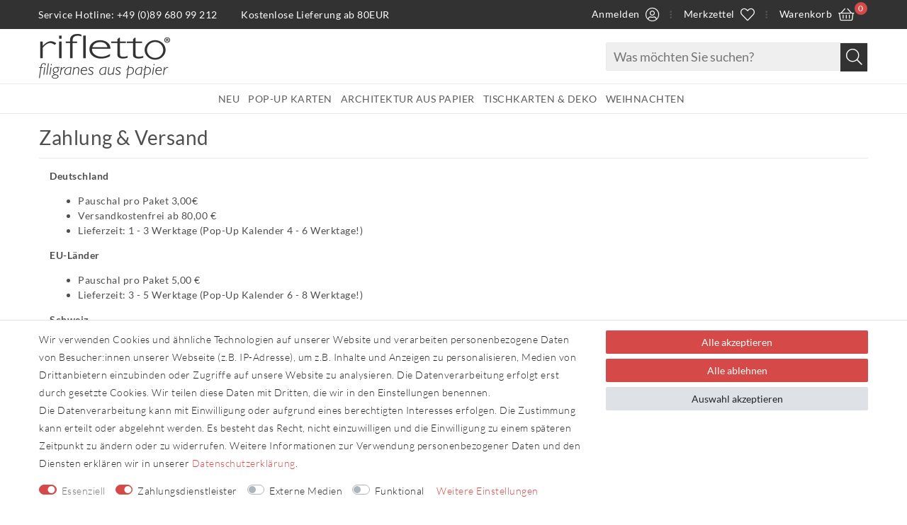

--- FILE ---
content_type: text/javascript; charset=utf-8
request_url: https://cdn02.plentymarkets.com/nswi2oogggdd/plugin/15/riflettodiscovery/js/script.js?v=4d1008db2b41b9b1b7659f480f7f40b0ab329523
body_size: 1131
content:
Vue.component("manufacturer-image-carousel", {

    delimiters: ["${", "}"],

    props: {
        manufacturersData: { type: Array },
        responsiveOne: { type: Number },
        responsiveTwo: { type: Number },
        responsiveThree: { type: Number },
        enableCarousel: { type: Boolean },
        template: { type: String }
    },

    data()
    {
        return {
            $_enableCarousel: false
        };
    },

    computed:
    {
        manufacturers()
        {
            return this.manufacturersData;
        }
    },

    created()
    {
        this.$options.template = this.template;

        this.$_enableCarousel = this.enableCarousel && this.manufacturers.length > 0;
    },

    mounted()
    {
        this.$nextTick(() =>
        {
            if (this.$_enableCarousel)
            {
                this.initializeCarousel();
            }
        });
    },

    methods:
    {
        initializeCarousel()
        {
            $("#owl-carousel-" + this._uid).owlCarousel({
                dots: false,
                loop: this.manufacturers.length > 1,
                lazyLoad: true,
                margin: 10,
                nav: true,
                navText: [
                    `<i id="owl-nav-text-left-${this._uid}" class='fa fa-chevron-left' aria-hidden='true'></i>`,
                    `<i id="owl-nav-text-right-${this._uid}" class='fa fa-chevron-right' aria-hidden='true'></i>`
                ],
                responsiveClass: true,
                responsive: {
                    0: {
                        items: this.responsiveOne
                    },
                    600: {
                        items: this.responsiveTwo
                    },
                    1000: {
                        items: this.responsiveThree
                    }
                },
                onInitialized: event =>
                {
                    document.querySelector(`#owl-nav-text-left-${this._uid}`).parentElement.onclick = event => event.preventDefault();
                    document.querySelector(`#owl-nav-text-right-${this._uid}`).parentElement.onclick = event => event.preventDefault();
                }
            });
        }
    }
});

$(function()
{
    if ($("#cart-xs").attr("data-sticky") == "true")
    {
        // Check the initial Poistion of the Sticky Header
        var stickyHeaderTop = $("#cart-xs").offset().top;

        $(window).scroll(function()
        {
            if ($(window).scrollTop() > stickyHeaderTop && $("#btnMainMenuTogglerXs").is(":visible"))
            {
                $("#cart-xs").addClass("sticky");
            }
            else
            {
                $("#cart-xs").removeClass("sticky");
            }
        });
    }

    if ($("#mainTopMenuWrapper").attr("data-sticky") == "true")
    {
        // Check the initial Poistion of the Sticky Header
        var stickyHeaderTop = $("#mainTopMenuWrapper").offset().top;

        $(window).scroll(function()
        {
            if ($(window).scrollTop() > stickyHeaderTop && $("#mainTopMenuWrapper").is(":visible"))
            {
                $("#mainTopMenuWrapper").addClass("sticky");
            }
            else
            {
                $("#mainTopMenuWrapper").removeClass("sticky");
            }
        });
    }

    $("body").on("click", "[data-pl-collapse]", function()
    {
        const id = $(this).attr("data-pl-collapse");

        if (id)
        {
            const collapseBlock = $("[data-pl-cl=\"" + id + "\"]");

            const icon = $(this).find("i");

            if (icon.length && collapseBlock.length)
            {
                if (collapseBlock.is(":hidden"))
                {
                    icon.removeClass("fa-angle-down");
                    icon.addClass("fa-angle-up");
                }
                else
                {
                    icon.removeClass("fa-angle-up");
                    icon.addClass("fa-angle-down");
                }
                collapseBlock.slideToggle("slow");
            }
        }
        return false;
    });

    $(".fake-filter-toggle").on("click", function()
    {
        $("body").addClass("menu-is-visible");
        $(".customf-side-bar").addClass("open");

        return false;
    });

    $(".customf-side-bar-close").on("click", function()
    {
        $("body").removeClass("menu-is-visible");
        $(".customf-side-bar").removeClass("open");
    });

    $("body").on("click", ".btn[data-toggle='modal'][href='#login']", function()
    {
        window.ceresStore.dispatch("loadComponent", "login-modal");
    });

    $("body").on("click", ".register-from-login", function()
    {
        window.ceresStore.dispatch("loadComponent", "register-modal");
        $("#login").removeClass("fade");
        $("#login").modal("hide");
        $("#registration").modal("show");
        return false;
    });
});
